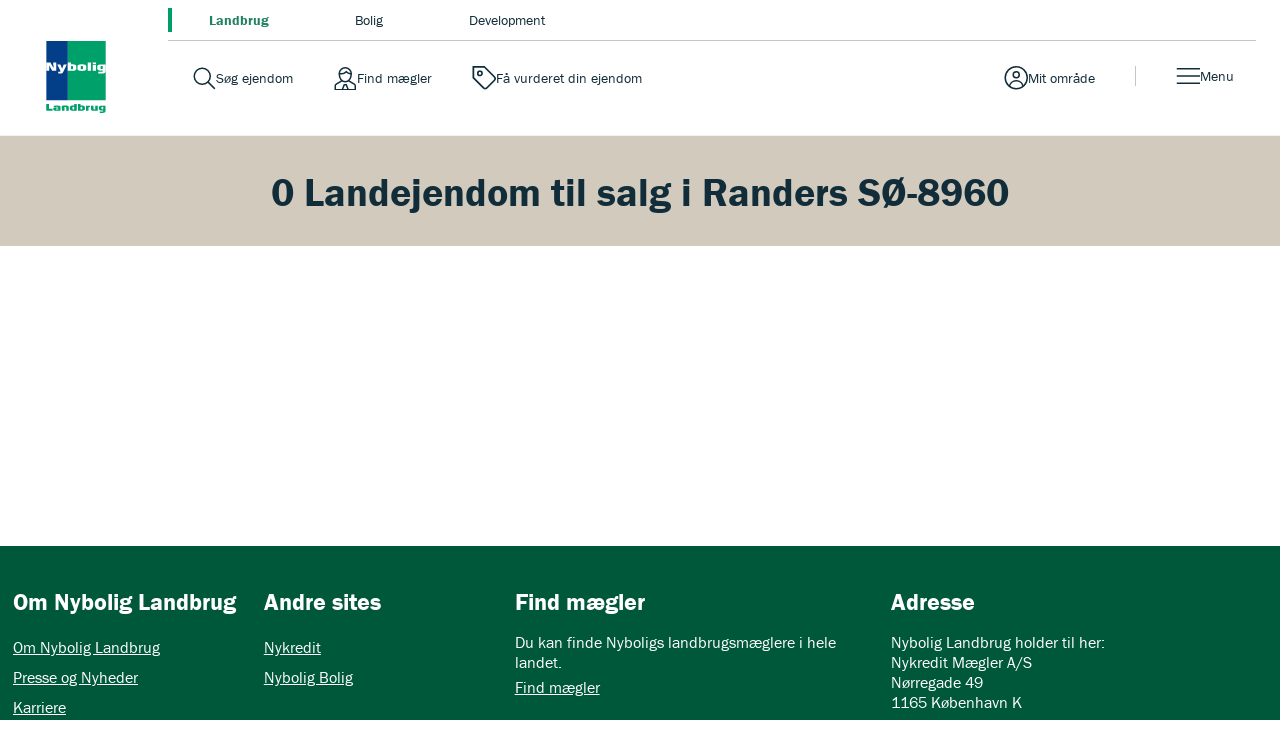

--- FILE ---
content_type: text/html; charset=utf-8
request_url: https://nyboliglandbrug.dk/til-salg/landejendom/randers-soe-8960
body_size: 10044
content:

<!DOCTYPE html>
<html class="no-js" lang="da">
<head>
    <script id="CookieConsent" src="https://policy.app.cookieinformation.com/uc.js" data-culture="DA" type="text/javascript" data-gcm-version="2.0"></script>
    <script type="text/javascript">
        var vt = vt || {};
        vt.CONSTANTS = vt.CONSTANTS || {};
        vt.CONSTANTS.cookieInformation = CookieInformation;
    </script>
    <script src="//ajax.googleapis.com/ajax/libs/jquery/3.7.1/jquery.min.js"></script>
    <script src="//code.jquery.com/jquery-migrate-3.4.1.min.js"></script>
    


<!-- Google Tag Manager -->
<script>
(function(w,d,s,l,i){w[l]=w[l]||[];w[l].push({'gtm.start':
new Date().getTime(),event:'gtm.js'});var f=d.getElementsByTagName(s)[0],
j=d.createElement(s),dl=l!='dataLayer'?'&l='+l:'';j.async=true;j.src=
'https://www.googletagmanager.com/gtm.js?id='+i+dl;f.parentNode.insertBefore(j,f);
})(window,document,'script','dataLayer','GTM-PSM7FXC');
</script>
<!-- End Google Tag Manager -->
    




    


<script type="text/javascript">
    window.application = Object.freeze({
        'SiteName': 'Landbrug',
        'Theme': 'landbrug',
        'PropertySearch': {
            'NoPhotoUrl': ''
        }
    });
</script>

    <script type="text/javascript">
		var vt = vt || {};
		vt.CONSTANTS = vt.CONSTANTS || {};
		vt.CONSTANTS.theme = "landbrug";
		vt.CONSTANTS.path = window.location.pathname;
		vt.CONSTANTS.url = window.location.href;
        vt.CONSTANTS.userIsLoggedIn = ("False" === "True");
        vt.CONSTANTS.numberOfNotifications = "0";
        vt.CONSTANTS.username = "Anonymous";
        vt.CONSTANTS.domain = "extranet";
        vt.CONSTANTS.userSavedProperties = [];
        vt.CONSTANTS.userFavorites = [];
        vt.CONSTANTS.favoriteAddNotificationText = "Bolig er gemt under dine favoritter.";
        vt.CONSTANTS.favoriteRemoveNotificationText = "Bolig er fjernet under dine favoritter.";
        vt.CONSTANTS.siteName = "Landbrug";
    </script>
    


<script type="text/javascript">
    var vt = vt || {};
    vt.tracking = vt.tracking || {};
    vt.tracking.propertyId = '';
    vt.tracking.propertyNumber = '';
    vt.tracking.itemId = '{FA19DC64-ED72-4DE4-8385-F58E445D1487}';
    vt.tracking.pageType = 'RegionCityBasedPage';
    vt.tracking.brokerId = '';
    vt.tracking.brokerName = '';
    vt.tracking.propertyType = '';
    vt.tracking.propertyZipcode = '';
    vt.tracking.propertyPrice = '';
    vt.tracking.propertyPricerange = '';
    vt.tracking.propertyListtype = '';
    vt.tracking.userId = '';
    vt.tracking.sessionId = 'akzg3feape4cp31kellw0n3o';
    vt.tracking.email = '';
    vt.tracking.phoneNumber = '';
</script>

    
    
    <meta http-equiv="Content-Type" content="text/html; charset=UTF-8" />
    <meta http-equiv="X-UA-Compatible" content="IE=edge,chrome=1">
    <meta name="viewport" content="width=device-width, initial-scale=1, maximum-scale=1, user-scalable=0" />
    <title>Se 0 landejendom til salg i Randers S&#216; - Nybolig Landbrug</title>
    

    
        <meta name="robots" content="noindex">
    
<meta name="description" content="Se alle andre landejendom til salg i hele Danmark. Se bl.a. salgspriser, prishistorik og m2 driftsbygninger. ">
<meta name="robots" content="index, follow" />

    <link rel="canonical" href="https://nyboliglandbrug.dk/til-salg/landejendom/randers-soe-8960" />


    


    <meta property="og:url" content="https://nyboliglandbrug.dk/til-salg/landejendom/randers-soe-8960" />
    <meta property="og:title" content="Se 0 landejendom til salg i Randers S&#216; - Nybolig Landbrug" />
    <meta property="og:description" content="Se alle andre landejendom til salg i hele Danmark. Se bl.a. salgspriser, prishistorik og m2 driftsbygninger. " />
    <meta property="fb:page_id" content="default-facebook-page-id-example" />
    <meta property="og:site_name" content="Nybolig Landbrug" />
<meta property="og:type" content="website" />


        <meta name="google-site-verification" content="mj8t_ccG9cD9bYLbg090x-12Nyi5p_-0-eD0I6fIzXU" />


    <link rel="stylesheet" media="all" href="/assets/css/less/master-landbrug.css?v=4.0.1898-master-maintenance" />
    <link rel="stylesheet" media="all" href="/assets/css/scss/master-landbrug.css?v=4.0.1898-master-maintenance" />


    <link rel="stylesheet" href="https://use.typekit.net/ugm3sjm.css">
    <script src="https://www.google.com/recaptcha/api.js" async defer></script>
    <script type="text/javascript" src="/assets/scripts/components/utilities.js?v=4.0.1898-master-maintenance" defer></script>
    <script type="text/javascript" src="/assets/scripts/components/dispatcher.js?v=4.0.1898-master-maintenance" defer></script>
    <link rel="apple-touch-icon-precomposed" href="/assets/favicon/landbrug/apple-touch-icon-57x57.png" />
    <link rel="apple-touch-icon-precomposed" sizes="57x57" href="/assets/favicon/landbrug/apple-touch-icon-57x57.png" />
    <link rel="apple-touch-icon-precomposed" sizes="114x114" href="/assets/favicon/landbrug/apple-touch-icon-114x114.png" />
    <link rel="apple-touch-icon-precomposed" sizes="72x72" href="/assets/favicon/landbrug/apple-touch-icon-72x72.png" />
    <link rel="apple-touch-icon-precomposed" sizes="144x144" href="/assets/favicon/landbrug/apple-touch-icon-144x144.png" />
    <link rel="apple-touch-icon-precomposed" sizes="60x60" href="/assets/favicon/landbrug/apple-touch-icon-60x60.png" />
    <link rel="apple-touch-icon-precomposed" sizes="120x120" href="/assets/favicon/landbrug/apple-touch-icon-120x120.png" />
    <link rel="apple-touch-icon-precomposed" sizes="76x76" href="/assets/favicon/landbrug/apple-touch-icon-76x76.png" />
    <link rel="apple-touch-icon-precomposed" sizes="152x152" href="/assets/favicon/landbrug/apple-touch-icon-152x152.png" />

    <link rel="apple-touch-icon" href="/assets/favicon/landbrug/apple-touch-icon-57x57.png">
    <link rel="apple-touch-icon" sizes="57x57" href="/assets/favicon/landbrug/apple-touch-icon-57x57.png" />
    <link rel="apple-touch-icon" sizes="114x114" href="/assets/favicon/landbrug/apple-touch-icon-114x114.png" />
    <link rel="apple-touch-icon" sizes="72x72" href="/assets/favicon/landbrug/apple-touch-icon-72x72.png" />
    <link rel="apple-touch-icon" sizes="144x144" href="/assets/favicon/landbrug/apple-touch-icon-144x144.png" />
    <link rel="apple-touch-icon" sizes="60x60" href="/assets/favicon/landbrug/apple-touch-icon-60x60.png" />
    <link rel="apple-touch-icon" sizes="120x120" href="/assets/favicon/landbrug/apple-touch-icon-120x120.png" />
    <link rel="apple-touch-icon" sizes="76x76" href="/assets/favicon/landbrug/apple-touch-icon-76x76.png" />
    <link rel="apple-touch-icon" sizes="152x152" href="/assets/favicon/landbrug/apple-touch-icon-152x152.png" />

    <link rel="icon" type="image/png" href="/assets/favicon/landbrug/favicon-32x32.png" />
    <link rel="icon" type="image/png" href="/assets/favicon/landbrug/favicon-196x196.png" sizes="196x196" />
    <link rel="icon" type="image/png" href="/assets/favicon/landbrug/favicon-96x96.png" sizes="96x96" />
    <link rel="icon" type="image/png" href="/assets/favicon/landbrug/favicon-32x32.png" sizes="32x32" />
    <link rel="icon" type="image/png" href="/assets/favicon/landbrug/favicon-16x16.png" sizes="16x16" />
    <link rel="icon" type="image/png" href="/assets/favicon/landbrug/favicon-128.png" sizes="128x128" />
    <meta name="application-name" content="Se 0 landejendom til salg i Randers S&#216; - Nybolig Landbrug" />
    <meta name="msapplication-TileColor" content="#FFFFFF" />
    <meta name="msapplication-TileImage" content="/assets/favicon/landbrug/mstile-144x144.png" />
    <meta name="msapplication-square70x70logo" content="/assets/favicon/landbrug/mstile-70x70.png" />
    <meta name="msapplication-square150x150logo" content="/assets/favicon/landbrug/mstile-150x150.png" />
    <meta name="msapplication-wide310x150logo" content="/assets/favicon/landbrug/mstile-310x150.png" />
    <meta name="msapplication-square310x310logo" content="/assets/favicon/landbrug/mstile-310x310.png" />
    



</head>

<body class="regioncitybasedpage landbrug" data-js-initialize="vt.initMain vt.initAnalyticsAddFallback vt.initSearchResultsNumber vt.initFavorites" data-context-item="{FA19DC64-ED72-4DE4-8385-F58E445D1487}" data-context-lang="da-DK" data-context-db="web">
    


<!-- Google Tag Manager (noscript) -->
<noscript><iframe src="https://www.googletagmanager.com/ns.html?id=GTM-PSM7FXC" height="0" width="0" style="display:none;visibility:hidden"></iframe></noscript>
<!-- End Google Tag Manager (noscript) -->
    
         
    <div id="app">
        




        





<a href="#main-content" class="main-skip-link" aria-label="Spring til hovedindhold">Spring til hovedindhold</a>
<header class="navbar" data-js-initialize="vt.initMainMenu">
    <nav class="navbar__outer" aria-label="Mærker navigation">
            <ul class="navbar__site-selector navbar__site-selector--top">
                    <li class="navbar__site-selector__item navbar__site-selector__item--top">
                        <a class="is-active" aria-label="Gå til landbrug" title="Besøg landbrug" href="/">         <span class="navbar-service__link--text">
            Landbrug
        </span>
</a>
                    </li>
                    <li class="navbar__site-selector__item navbar__site-selector__item--top">
                        <a aria-label="Gå til bolig" target="_blank" title="Besøg bolig" rel="noopener noreferrer" href="http://www.nybolig.dk">         <span class="navbar-service__link--text">
            Bolig
        </span>
</a>
                    </li>
                    <li class="navbar__site-selector__item navbar__site-selector__item--top">
                        <a aria-label="Gå til development" target="_blank" title="Besøg development" rel="noopener noreferrer" href="http://www.nyboligdevelopment.dk">         <span class="navbar-service__link--text">
            Development
        </span>
</a>
                    </li>
            </ul>
    </nav>
    <nav class="navbar__inner" aria-label="Hovednavigation">
        <a href="/" class="navbar-brand" title="Landbrug" target="_self" aria-label="Hjemmeside Landbrug">Hjemmeside Landbrug</a>
        <div class="navbar-service navbar-service--top">
<a class="navbar-service__link navbar-service__link--search-property" aria-label="Gå til søg ejendom" title="Besøg søg ejendom" href="/sogeresultat-ejendomme">         <span class="navbar-service__link--text">
            S&#248;g ejendom
        </span>
</a><a class="navbar-service__link navbar-service__link--search-broker" aria-label="Gå til find mægler" title="Besøg find mægler" href="/find-ejendomsmaegler">         <span class="navbar-service__link--text">
            Find m&#230;gler
        </span>
</a><a class="navbar-service__link navbar-service__link--assessment" aria-label="Gå til få vurderet din ejendom" title="Besøg få vurderet din ejendom" onclick="javascript:window.location.search='?offCanvas=/formpages/nonespecificbrokerpriceopinion/nonespecificbrokerpriceopinionformpage';return false;" href="#">         <span class="navbar-service__link--text">
            F&#229; vurderet din ejendom
        </span>
</a>            




<a href="" target="_blank" class="navbar-service__link navbar-service__link--my-universe" data-js-useroverlay-opener="" data-js-useroverlay-type="generic" data-js-useroverlay-parameters="{FA19DC64-ED72-4DE4-8385-F58E445D1487}" data-MyUserSavedPropertiesUrl="https://mit.nyboliglandbrug.dk/" title="Besøg Mit omr&#229;de">
    <span class="navbar-service__link--text">Mit omr&#229;de</span>
</a>
        </div>
        
        <div class="navbar__menu">
            <button type="button" id="navbar-menu" class="navbar-service__link navbar-service__link--menu navbar-toggler" data-trigger="navbar-menu-toggler" aria-expanded="false">
                <span class="navbar-service__link--text">Menu</span>
            </button>
            <div class="navbar__content">
                    <ul class="navbar__site-selector navbar__site-selector--secondary">
                            <li class="navbar__site-selector__item">
                                <a class="is-active" aria-label="Gå til landbrug" title="Besøg landbrug" href="/">         <span class="navbar-service__link--text">
            Landbrug
        </span>
</a>
                            </li>
                            <li class="navbar__site-selector__item">
                                <a aria-label="Gå til bolig" target="_blank" title="Besøg bolig" rel="noopener noreferrer" href="http://www.nybolig.dk">         <span class="navbar-service__link--text">
            Bolig
        </span>
</a>
                            </li>
                            <li class="navbar__site-selector__item">
                                <a aria-label="Gå til development" target="_blank" title="Besøg development" rel="noopener noreferrer" href="http://www.nyboligdevelopment.dk">         <span class="navbar-service__link--text">
            Development
        </span>
</a>
                            </li>
                    </ul>
                <div class="navbar__menu-items">
                    <div class="navbar__menu--start">
                            <div class="navbar__menu-item">
                                    <button id="main-menu-subitem-{0158C3F8-1D71-44A9-802E-CFA228994B39}" class="navbar__menu-item--toggler " data-trigger="sub-nav" aria-expanded="false" aria-controls="js-Salg af ejendom-submenu" type="button">
                                        Salg af ejendom
                                    </button>
                                    <div id="js-Salg af ejendom-submenu" class="navbar__menu-group" data-nav="sub-menu">
                                                <div class="navbar__menu__column">
                                                    <div class="navbar__menu__column-header">salg af ejendom</div>
                                                                <div class="navbar__item-container">
                                                                    <div class="main-menu__item">
                                                                        <a class="main-menu__link" aria-label="Gå til salg" title="Besøg salg" href="/salg">         <span class="navbar-service__link--text">
            Salg
        </span>
</a>
                                                                    </div>
                                                                </div>
                                                                <div class="navbar__item-container">
                                                                    <div class="main-menu__item">
                                                                        <a class="main-menu__link" aria-label="Gå til generationsskifte" title="Besøg generationsskifte" href="/generationsskifte">         <span class="navbar-service__link--text">
            Generationsskifte
        </span>
</a>
                                                                    </div>
                                                                </div>
                                                                <div class="navbar__item-container">
                                                                    <div class="main-menu__item">
                                                                        <a class="main-menu__link" aria-label="Gå til diskret salg" title="Besøg diskret salg" href="/diskret-salg">         <span class="navbar-service__link--text">
            Diskret salg
        </span>
</a>
                                                                    </div>
                                                                </div>
                                                </div>
                                    </div>
                            </div>
                            <div class="navbar__menu-item">
                                    <button id="main-menu-subitem-{DCDB7450-2442-4F1B-8FEE-15C22D047E1E}" class="navbar__menu-item--toggler " data-trigger="sub-nav" aria-expanded="false" aria-controls="js-K&#248;b af ejendom-submenu" type="button">
                                        K&#248;b af ejendom
                                    </button>
                                    <div id="js-K&#248;b af ejendom-submenu" class="navbar__menu-group" data-nav="sub-menu">
                                                <div class="navbar__menu__column">
                                                    <div class="navbar__menu__column-header">k&#248;b af ejendom</div>
                                                                <div class="navbar__item-container">
                                                                    <div class="main-menu__item">
                                                                        <a class="main-menu__link" aria-label="Gå til køb" title="Besøg køb" href="/koeb">         <span class="navbar-service__link--text">
            K&#248;b
        </span>
</a>
                                                                    </div>
                                                                </div>
                                                                <div class="navbar__item-container">
                                                                    <div class="main-menu__item">
                                                                        <a class="main-menu__link" aria-label="Gå til førstegangskøber" title="Besøg førstegangskøber" href="/foerstegangskoeber">         <span class="navbar-service__link--text">
            F&#248;rstegangsk&#248;ber
        </span>
</a>
                                                                    </div>
                                                                </div>
                                                </div>
                                    </div>
                            </div>
                            <div class="navbar__menu-item">
                                    <button id="main-menu-subitem-{AF515101-F6F1-41BD-A754-C81CD6B2974D}" class="navbar__menu-item--toggler " data-trigger="sub-nav" aria-expanded="false" aria-controls="js-Nybolig Landbrug-submenu" type="button">
                                        Nybolig Landbrug
                                    </button>
                                    <div id="js-Nybolig Landbrug-submenu" class="navbar__menu-group" data-nav="sub-menu">
                                                <div class="navbar__menu__column">
                                                    <div class="navbar__menu__column-header">nybolig landbrug</div>
                                                                <div class="navbar__item-container">
                                                                    <div class="main-menu__item">
                                                                        <a class="main-menu__link" aria-label="Gå til om nybolig landbrug" title="Besøg om nybolig landbrug" href="/om-nybolig-landbrug">         <span class="navbar-service__link--text">
            Om Nybolig Landbrug
        </span>
</a>
                                                                    </div>
                                                                </div>
                                                                <div class="navbar__item-container">
                                                                    <div class="main-menu__item">
                                                                        <a class="main-menu__link" aria-label="Gå til presse og nyheder" title="Besøg presse og nyheder" href="/nyheder">         <span class="navbar-service__link--text">
            Presse og Nyheder
        </span>
</a>
                                                                    </div>
                                                                </div>
                                                                <div class="navbar__item-container">
                                                                    <div class="main-menu__item">
                                                                        <a class="main-menu__link" aria-label="Gå til karriere" title="Besøg karriere" href="/karriere">         <span class="navbar-service__link--text">
            Karriere
        </span>
</a>
                                                                    </div>
                                                                </div>
                                                </div>
                                    </div>
                            </div>
                    </div>
                    <div class="navbar__menu--end">
                        <ul class="navbar-service">
                                <li>
                                    <a class="navbar-service__link navbar-service__link--search-property" aria-label="Gå til søg ejendom" title="Besøg søg ejendom" href="/sogeresultat-ejendomme">         <span class="navbar-service__link--text">
            S&#248;g ejendom
        </span>
</a>
                                </li> 
                                <li>
                                    <a class="navbar-service__link navbar-service__link--search-broker" aria-label="Gå til find mægler" title="Besøg find mægler" href="/find-ejendomsmaegler">         <span class="navbar-service__link--text">
            Find m&#230;gler
        </span>
</a>
                                </li> 
                                <li>
                                    <a class="navbar-service__link navbar-service__link--assessment" aria-label="Gå til få vurderet din ejendom" title="Besøg få vurderet din ejendom" onclick="javascript:window.location.search='?offCanvas=/formpages/nonespecificbrokerpriceopinion/nonespecificbrokerpriceopinionformpage';return false;" href="#">         <span class="navbar-service__link--text">
            F&#229; vurderet din ejendom
        </span>
</a>
                                </li> 
                                <li>
                                    <a class="navbar-service__link navbar-service__link--favorite" aria-label="Gå til favoritter" target="_blank" title="Besøg favoritter" rel="noopener noreferrer" href="https://mit.nyboliglandbrug.dk/favorites">         <span class="navbar-service__link--text">
            Favoritter
        </span>
</a>
                                </li> 
                        </ul>
                    </div>
                </div>
            </div>
            <div class="navbar__backdrop"></div>
        </div>
    </nav>
</header>



        <main id="main-content">
            


<section class="content-page">
    <div class="content-section">
        <div class="content">
            
        </div>
    </div>
</section>


<nav class="filters-panel__container">
    <h1 class="filters-panel__title">0 Landejendom til salg i Randers S&#216;-8960</h1>







    <div class="filters-panel__button-container">
        
    </div>
</nav>



<section class="list__container -tiles -active">
    <ul class="list -xl">
    </ul>
    <div class="list__pagination -js-list-pagination" data-text-page="Side" data-text-of="af"></div>
</section>
<section class="deck-container">
    <div class="deck-container-inner">
        <div class="row section-inner">

            <div>

            </div>
        </div>
    </div>
</section>







            



<div class="footer__container">
    <footer class="footer">
        <ul class="footer__section-list">
                <li class="footer__section-item">
                        <h4 class="footer__title">
                            Om Nybolig Landbrug
                        </h4>
                    <ul class="footer__list">
                                <li class="footer__item">
                                    <a class="footer__link" target="Active Browser" href="/om-nybolig-landbrug">Om Nybolig Landbrug</a>
                                </li>
                                <li class="footer__item">
                                    <a class="footer__link" href="/nyheder">Presse og Nyheder</a>
                                </li>
                                <li class="footer__item">
                                    <a class="footer__link" href="/karriere">Karriere</a>
                                </li>
                                <li class="footer__item">
                                    <a class="footer__link" href="/til-salg">Ejendomme til salg</a>
                                </li>
                    </ul>
                </li>
                            <li class="footer__section-item">
                        <h4 class="footer__title">
                            Andre sites
                        </h4>
                    <ul class="footer__list">
                                <li class="footer__item">
                                    <a class="footer__link" href="https://www.nykredit.dk/#!/">Nykredit</a>
                                </li>
                                <li class="footer__item">
                                    <a class="footer__link" href="http://www.nybolig.dk/">Nybolig Bolig</a>
                                </li>
                    </ul>
                </li>
                            <li class="footer__section-item footer__section-item--wide">
                        <h4 class="footer__title">
                            Find m&#230;gler
                        </h4>
                    <ul class="footer__list">
                                <li class="footer__item -text">
                                    <p class="footer__text">Du kan finde Nyboligs landbrugsm&#230;glere i hele landet.</p>
                                </li>
                                <li class="footer__item">
                                    <a class="footer__link" href="/find-ejendomsmaegler">Find m&#230;gler</a>
                                </li>
                    </ul>
                </li>
                            <li class="footer__section-item footer__section-item--wide">
                        <h4 class="footer__title">
                            Adresse
                        </h4>
                    <ul class="footer__list">
                                <li class="footer__item -text">
                                    <p class="footer__text">Nybolig Landbrug holder til her:<br/>Nykredit M&#230;gler A/S<br/>N&#248;rregade 49<br/>1165 K&#248;benhavn K</p>
                                </li>
                    </ul>
                </li>
            
        </ul>
        <div class="footer__cookie-disclaimer" style="margin: 20px 0;">
            <div class="footer__text"><strong>Vi er en del af et foreningsejet selskab</strong></div>
            <div class="footer__text">Nybolig Landbrug er ejet af Nykredit, hvis hovedaktion&#230;r er Forenet Kredit.<br/>Forenet Kredit er en forening for kunder i Nykredit og Totalkredit. Det medf&#248;rer et s&#230;rligt ansvar for at drive forretning til gavn for kunderne og for samfundet. <br/>Forenet Kredits overskud kommer f&#248;rst og fremmest kunder i Nykredit og Totalkredit til gode – bl.a. som KundeKroner, ForeningsFordele og ErhvervsKroner. </div>
        </div>
        <div class="footer__cookie-disclaimer">
                <div class="footer__text">Vi benytter cookies p&#229; hjemmesiden. For yderligere information om, hvordan vi bruger og opbevarer dine personlige data:</div>

<a class="footer__link" target="_self" href="/om-nybolig-landbrug/cookies-og-sikkerhed">L&#230;s mere om Cookies og sikkerhedspolitik</a>
                <br />
<a class="footer__link" href="/om-nybolig-landbrug/persondatapolitik">L&#230;s mere om persondatapolitik</a>        </div>
        <div class="logo-container -bottom"> <a class="logo -bottom" href="/">Landbrug</a></div>
    </footer>
</div>
        </main>

    </div>
    <script type="text/javascript">
        ;
        'use strict';
        window.vt = window.vt || {};
        vt.CONSTANTS = vt.CONSTANTS || {};
        vt.CONSTANTS.useroverlayTypes = {
            generic: [
                '/login/',
                'Generic'
            ],
            addFavorite: [
                '/login/user/addfavorite/',
                'AddFavorite',
            ],
            downloadSalesMaterials: [
                '/login/user/downloadsalesmaterials',
                'DownloadSalesMaterials'
            ],
            downloadLejeMaterials: [
                '/login/user/downloadsalesmaterials',
                'DownloadLejeMaterials'
            ],
            orderShowcase: [
                '/login/user/ordershowcase/',
                'OrderShowcase',
            ],
            makeAnOffer: [
                '/login/user/makeanoffer/',
                'MakeAnOffer',
            ],
            orderSalesAssessment: [
                '/login/user/ordersalesassessment/',
                'OrderSalesAssessment',
            ],
            saveWish: [
                '/login/user/savewish/',
                'SaveWish',
            ],
            signUpOpenHouse: [
                '/login/user/signupopenhouse/',
                'SignUpOpenHouse',
            ]
        };
    </script>

    <div class="useroverlay" aria-hidden="true" data-js-module="useroverlay" data-js-initialize="vt.initUseroverlay" hidden>
        <div class="useroverlay__inner-container">
            <div class="useroverlay__content">
                <iframe tabindex=0 data-js-useroverlay-default-source="/login" frameborder="0" class="useroverlay__iframe" allowfullscreen></iframe>
            </div>
            <span class="useroverlay__loader" style="display: none;" data-js-useroverlay-loader=""></span>
            <div class="useroverlay__actions">
                <button type="button" class="useroverlay__close-button" data-js-useroverlay-closer="">
                    <span class="useroverlay__close-button-icon"></span>
                    <span class="useroverlay__close-button-text">
                        Luk
                    </span>
                </button>
            </div>
        </div>
        <span class="useroverlay__dimmer"></span>
    </div>

    

    <div id="fb-root"></div>

    <!-- templates -->
    

<script type="text/template" id="property-landbrug-tile-template">
    {{ var isPropertyAlreadySaved = vt.userManager.isPropertyAlreadySaved(id) }}
    <li class="list__item">
        <div class="{{= isPropertyAlreadySaved ? 'o-tile position-relative m-3 -favorite' : 'o-tile position-relative m-3'}}">
            <a class="o-tile__link" href="{{= url }}" {{ url.search("http") == -1 ? "" :  print(" target='_blank'")}} title="{{= type }}: {{= addressDisplayName }}" aria-label="Finde flere detaljer om {{= type }}">
                <span class="vt-visually-hidden">
                    {{= type }}: {{= addressDisplayName }}
                </span>
            </a>
            <div class="o-tile__top position-relative">
                <img class="o-tile__image lazy" src="{{= imageUrl }}" loading="lazy" alt="{{= imageAlt }}" />
                <div class="o-tile__top-wrap">
                    {{ if(siteName === "boligsiden") { }}
                        <span class="o-tile__realtor o-tile__realtor--second-broker" aria-hidden="true"></span>
                    {{ } }}
                    {{ if(generalLabelText != '') { }}
                        <span class="o-tile__top-label {{= siteName }}">{{= generalLabelText}}</span>
                    {{ } }}
                </div>
                {{ if(!hasBeenSold && !isSaleInProgress){ }}
                    <div class="o-tile__announcement d-flex">
                        {{ if(projectCaseReserved || isNew || hasNewPrice || isRental || showOffersLabel){ }}
                            <div class="o-tile__announcement-start d-flex">
                                <p  class="o-tile__announcement-state align-items-center">
                                    {{ if(projectCaseReserved) { }}
                                        <span>Reserveret</span>
                                    {{ } else if(isNew) { }}
                                        <span>Ny ejendom</span>
                                    {{ } else if(hasNewPrice) { }}
                                        <span>Ny pris</span>
                                    {{ } else if(isRental) { }}
                                        <span>Til leje</span>
                                    {{ } }}
                                    {{ if(showOffersLabel){ }}    
                                        <span>Bud &#216;nskes</span>
                                    {{ } }}
                                </p>
                            </div>
                        {{ } }}
                        {{ if(openHouseText){ }}
                            <div class="o-tile__announcement-end d-flex">
                                <p class="o-tile__announcement-oh">
                                    {{= openHouseIntro }} <br>
                                    <span class="d-lg-block">{{= openHouseText }}</span>
                                </p>
                            </div>
                        {{ } }}
                    </div>
                {{ } }}
            </div>
            {{ if(hasBeenSold || isSaleInProgress){ }}
            <div class="o-tile__state is-sold d-flex justify-content-center align-items-center position-absolute">
                <p class="p-0 textcenter m-0">
                    {{ if(hasBeenSold && isRental){ }}
                        Udlejet
                    {{} else if(hasBeenSold){ }}
                        Ejendom solgt
                    {{ } else { }}
                        K&#248;bsaftale underskrevet
                    {{ } }}
                </p>
            </div>
            {{ } }}
            <div class="o-tile__info">
                <div class="o-tile__meta p-4">
                    <div class="d-flex justify-content-between mb-2">
                        <span class="o-tile__property-type" aria-hidden="true">{{= type }}</span>
                        {{ if(!isPortfolioCase){ }}
                        <button data-id="{{= '{' + id.toUpperCase() + '}' }}"
                                data-property-name="{{= streetAddress }} {{= houseNumber }}{{ if(floor != '0' && floor != ''){ }}, {{= floor }}{{ } }}{{ if(floorSide){ }} {{= floorSide }}{{ } }}"
                                data-property-thumbnail="{{ imageUrl }}"
                                data-property-url="{{= window.location.protocol }}{{= window.location.hostname}}{{= url}}"
                                data-property-price="{{ if(isRental && !hasBeenSold && !isSaleInProgress){ }}{{= rentMonthly }}{{ } }}{{ if(!hasBeenSold && !isSaleInProgress && !isRental){ }}{{= price }}{{ } }}{{ if(hasBeenSold || isSaleInProgress){ }} 0 {{ } }}"
                                aria-label="Tilføj til favoritter"
                                type="button"
                                class="{{= isPropertyAlreadySaved ? 'o-tile__favorite -js-tile-favorite saved is-saved' : 'o-tile__favorite -js-tile-favorite'}}"
                                onclick="vt.userManager.toggleFavoriteProperty(this.dataset.id)">
                            {{= isPropertyAlreadySaved ? 'Gemt' : 'Gem' }}
                        </button>
                        {{ } }}
                    </div>
                    <p class="o-tile__address" aria-label="Ejendommens adresse">{{= addressDisplayName }}</p>
                    <div class="o-tile__usp position-relative mt-2">
                        {{ if(siteName === 'landbrug'){ }}
                            <span>Grund: {{= plotSizeHa }} Ha</span>
                            <span aria-hidden="true" class="o-tile__usp-divider">|</span>
                            <span>Driftbygn: {{= farmbuildingsSize}} m<sup>2</sup></span>
                            <span aria-hidden="true" class="o-tile__usp-divider">|</span>
                            <span>
                                {{ if(isRental && !hasBeenSold && !isSaleInProgress){ }}{{= rentMonthly }}{{ }  }}
                                {{ if(!hasBeenSold && !isSaleInProgress && !isRental){ }}{{= price }} kr.{{ } }}
                                {{ if(hasBeenSold || isSaleInProgress){ }}{{ } }}
                            </span>
                        {{ } else { }}
                            <span>{{= totalNumberOfRooms }} v&#230;r.</span>
                            <span aria-hidden="true" class="o-tile__usp-divider">|</span>
                            <span>{{= type == 'Fritidsgrund' || type == 'Helårsgrund' ? propertySize : livingSpace }}{{ if(basementSize) { }}/{{= basementSize}}{{ } }} m<sup>2</sup></span>
                            <span aria-hidden="true" class="o-tile__usp-divider">|</span>
                            <span>
                                {{ if(isRental && !hasBeenSold && !isSaleInProgress){ }}{{= rentMonthly }}{{ }  }}
                                {{ if(!hasBeenSold && !isSaleInProgress && !isRental){ }}{{= price }} kr.{{ } }}
                                {{ if(hasBeenSold || isSaleInProgress){ }}{{ } }}
                            </span>
                        {{ } }}
                        {{ if(energyClassification) { }}
                            <span aria-label="Rating" role="img" aria-hidden="true" class="o-tile__rating tile__rating -rated-{{= energyClassification }}"></span>
                        {{ } }}
                    </div>
                </div>
            </div>
        </div>
    </li>
</script>
    

<script type="text/template" id="property-tile-template-nybolig">
    {{ var isPropertyAlreadySaved = vt.userManager.isPropertyAlreadySaved(id) }}
    <li class="list__item">
        <div class="{{= isPropertyAlreadySaved ? 'o-tile position-relative m-3 -favorite' : 'o-tile position-relative m-3'}}">
            <a class="o-tile__link" href="{{= url }}" {{ url.search("http") == -1 ? "" :  print(" target='_blank'")}} title="{{= type }}: {{= addressDisplayName }}" aria-label="Finde flere detaljer om {{= type }}">
                <span class="vt-visually-hidden">
                    {{= type }}: {{= addressDisplayName }}
                </span>
            </a>
            <div class="o-tile__top position-relative">
                <img class="o-tile__image lazy" src="{{= imageUrl }}" loading="lazy" alt="{{= imageAlt }}" />
                <div class="o-tile__top-wrap">
                    {{ if(siteName === "boligsiden") { }}
                        <span class="o-tile__realtor o-tile__realtor--second-broker" aria-hidden="true"></span>
                    {{ } }}
                    {{ if(generalLabelText != '') { }}
                        <span class="o-tile__top-label {{= siteName }}">{{= generalLabelText}}</span>
                    {{ } }}
                </div>
                {{ if(!hasBeenSold && !isSaleInProgress){ }}
                    <div class="o-tile__announcement d-flex">
                        {{ if(projectCaseReserved || isNew || hasNewPrice || isRental || showOffersLabel){ }}
                            <div class="o-tile__announcement-start d-flex">
                                <p  class="o-tile__announcement-state align-items-center">
                                    {{ if(projectCaseReserved) { }}
                                        <span>Reserveret</span>
                                    {{ } else if(isNew) { }}
                                        <span>Ny ejendom</span>
                                    {{ } else if(hasNewPrice) { }}
                                        <span>Ny pris</span>
                                    {{ } else if(isRental) { }}
                                        <span>Til leje</span>
                                    {{ } }}
                                    {{ if(showOffersLabel){ }}    
                                        <span>Bud &#216;nskes</span>
                                    {{ } }}
                                </p>
                            </div>
                        {{ } }}
                        {{ if(openHouseText){ }}
                            <div class="o-tile__announcement-end d-flex">
                                <p class="o-tile__announcement-oh">
                                    {{= openHouseIntro }} <br>
                                    <span class="d-lg-block">{{= openHouseText }}</span>
                                </p>
                            </div>
                        {{ } }}
                    </div>
                {{ } }}
            </div>
            {{ if(hasBeenSold || isSaleInProgress){ }}
            <div class="o-tile__state is-sold d-flex justify-content-center align-items-center position-absolute">
                <p class="p-0 textcenter m-0">
                    {{ if(hasBeenSold && isRental){ }}
                        Udlejet
                    {{} else if(hasBeenSold){ }}
                        Ejendom solgt
                    {{ } else { }}
                        K&#248;bsaftale underskrevet
                    {{ } }}
                </p>
            </div>
            {{ } }}
            <div class="o-tile__info">
                <div class="o-tile__meta p-4">
                    <div class="d-flex justify-content-between mb-2">
                        <span class="o-tile__property-type" aria-hidden="true">{{= type }}</span>
                        <button data-id="{{= '{' + id.toUpperCase() + '}' }}"
                            data-property-name="{{= streetAddress }} {{= houseNumber }}{{ if(floor != '0' && floor != ''){ }}, {{= floor }}{{ } }}{{ if(floorSide){ }} {{= floorSide }}{{ } }}"
                            data-property-thumbnail="{{ imageUrl }}"
                            data-property-url="{{= window.location.protocol }}{{= window.location.hostname}}{{= url}}"
                            data-property-price="{{ if(isRental && !hasBeenSold && !isSaleInProgress){ }}{{= rentMonthly }}{{ } }}{{ if(!hasBeenSold && !isSaleInProgress && !isRental){ }}{{= price }}{{ } }}{{ if(hasBeenSold || isSaleInProgress){ }} 0 {{ } }}"
                            aria-label="Tilføj til favoritter"
                            type="button"
                            class="{{= isPropertyAlreadySaved ? 'o-tile__favorite -js-tile-favorite saved is-saved' : 'o-tile__favorite -js-tile-favorite'}}"
                            onclick="vt.userManager.toggleFavoriteProperty(this.dataset.id)">
                            {{= isPropertyAlreadySaved ? 'Gemt' : 'Gem' }}
                        </button>
                    </div>
                    <p class="o-tile__address" aria-label="Ejendommens adresse">{{= addressDisplayName }}</p>
                    <div class="o-tile__usp position-relative mt-2">
                        <span>{{= totalNumberOfRooms }} v&#230;r.</span>
                        <span aria-hidden="true" class="o-tile__usp-divider">|</span>
                        <span>
                            {{= type == 'Fritidsgrund' || type == 'Helårsgrund' ? propertySize : livingSpace }}{{ if(basementSize) { }}/{{= basementSize}}{{ } }} m<sup>2</sup>
                        </span>
                        <span aria-hidden="true" class="o-tile__usp-divider">|</span>
                        <span>
                            {{ if(isRental && !hasBeenSold && !isSaleInProgress){ }}{{= rentMonthly }}{{ }  }}
                            {{ if(!hasBeenSold && !isSaleInProgress && !isRental){ }}{{= price }} kr.{{ } }}
                            {{ if(hasBeenSold || isSaleInProgress){ }}{{ } }}
                        </span>
                        {{ if(energyClassification) { }}
                            <span aria-label="Rating" role="img" aria-hidden="true" class="o-tile__rating tile__rating -rated-{{= energyClassification }}"></span>
                        {{ } }}
                    </div>
                </div>
            </div>
        </div>
    </li>
</script>
    

<script type="text/template" id="property-tile-template-estate">
    {{ var isPropertyAlreadySaved = vt.userManager.isPropertyAlreadySaved(id) }}
    <li class="list__item">
        <div class="{{= isPropertyAlreadySaved ? 'o-tile position-relative m-3 -favorite' : 'o-tile position-relative m-3'}}">
            <a class="o-tile__link" href="{{= url }}" {{ url.search("http") == -1 ? "" :  print(" target='_blank'")}} title="{{= type }}: {{= addressDisplayName }}" aria-label="Finde flere detaljer om {{= type }}">
                <span class="vt-visually-hidden">
                    {{= type }}: {{= addressDisplayName }}
                </span>
            </a>
            <div class="o-tile__top position-relative">
                <img class="o-tile__image lazy" src="{{= imageUrl }}" loading="lazy" alt="{{= imageAlt }}" />
                <div class="o-tile__top-wrap">
                    {{ if(siteName === "boligsiden") { }}
                        <span class="o-tile__realtor o-tile__realtor--second-broker" aria-hidden="true"></span>
                    {{ } }}
                    {{ if(generalLabelText != '') { }}
                        <span class="o-tile__top-label {{= siteName }}">{{= generalLabelText}}</span>
                    {{ } }}
                </div>
                {{ if(!hasBeenSold && !isSaleInProgress){ }}
                    <div class="o-tile__announcement d-flex">
                        {{ if(projectCaseReserved || isNew || hasNewPrice || isRental || showOffersLabel){ }}
                            <div class="o-tile__announcement-start d-flex">
                                <p  class="o-tile__announcement-state align-items-center">
                                    {{ if(projectCaseReserved) { }}
                                        <span>Reserveret</span>
                                    {{ } else if(isNew) { }}
                                        <span>Ny ejendom</span>
                                    {{ } else if(hasNewPrice) { }}
                                        <span>Ny pris</span>
                                    {{ } else if(isRental) { }}
                                        <span>Til leje</span>
                                    {{ } }}
                                    {{ if(showOffersLabel){ }}    
                                        <span>Bud &#216;nskes</span>
                                    {{ } }}
                                </p>
                            </div>
                        {{ } }}
                        {{ if(openHouseText){ }}
                            <div class="o-tile__announcement-end d-flex">
                                <p class="o-tile__announcement-oh">
                                    {{= openHouseIntro }} <br>
                                    <span class="d-lg-block">{{= openHouseText }}</span>
                                </p>
                            </div>
                        {{ } }}
                    </div>
                {{ } }}
            </div>
            {{ if(hasBeenSold || isSaleInProgress){ }}
            <div class="o-tile__state is-sold d-flex justify-content-center align-items-center position-absolute">
                <p class="p-0 textcenter m-0">
                    {{ if(hasBeenSold && isRental){ }}
                        Udlejet
                    {{} else if(hasBeenSold){ }}
                        Ejendom solgt
                    {{ } else { }}
                        K&#248;bsaftale underskrevet
                    {{ } }}
                </p>
            </div>
            {{ } }}
            <div class="o-tile__info">
                <div class="o-tile__meta p-4">
                    <div class="d-flex justify-content-between mb-2">
                        <span class="o-tile__property-type" aria-hidden="true">{{= type }}</span>
                        <button data-id="{{= '{' + id.toUpperCase() + '}' }}"
                            data-property-name="{{= streetAddress }} {{= houseNumber }}{{ if(floor != '0' && floor != ''){ }}, {{= floor }}{{ } }}{{ if(floorSide){ }} {{= floorSide }}{{ } }}"
                            data-property-thumbnail="{{ imageUrl }}"
                            data-property-url="{{= window.location.protocol }}{{= window.location.hostname}}{{= url}}"
                            data-property-price="{{ if(isRental && !hasBeenSold && !isSaleInProgress){ }}{{= rentMonthly }}{{ } }}{{ if(!hasBeenSold && !isSaleInProgress && !isRental){ }}{{= price }}{{ } }}{{ if(hasBeenSold || isSaleInProgress){ }} 0 {{ } }}"
                            aria-label="Tilføj til favoritter"
                            type="button"
                            class="{{= isPropertyAlreadySaved ? 'o-tile__favorite -js-tile-favorite saved is-saved' : 'o-tile__favorite -js-tile-favorite'}}"
                            onclick="vt.userManager.toggleFavoriteProperty(this.dataset.id)">
                            {{= isPropertyAlreadySaved ? 'Gemt' : 'Gem' }}
                        </button>
                    </div>
                    <p class="o-tile__address" aria-label="Ejendommens adresse">{{= addressDisplayName }}</p>
                    <div class="o-tile__usp position-relative mt-2">
                        <span>{{= totalNumberOfRooms }} v&#230;r.</span>
                        <span aria-hidden="true" class="o-tile__usp-divider">|</span>
                        <span>
                            {{= type == 'Fritidsgrund' || type == 'Helårsgrund' ? propertySize : livingSpace }}{{ if(basementSize) { }}/{{= basementSize}}{{ } }} m<sup>2</sup>
                        </span>
                        <span aria-hidden="true" class="o-tile__usp-divider">|</span>
                        <span>
                            {{ if(isRental && !hasBeenSold && !isSaleInProgress){ }}{{= rentMonthly }}{{ }  }}
                            {{ if(!hasBeenSold && !isSaleInProgress && !isRental){ }}{{= price }} kr.{{ } }}
                            {{ if(hasBeenSold || isSaleInProgress){ }}{{ } }}
                        </span>
                        {{ if(energyClassification) { }}
                            <span aria-label="Rating" role="img" aria-hidden="true" class="o-tile__rating tile__rating -rated-{{= energyClassification }}"></span>
                        {{ } }}
                    </div>
                </div>
            </div>
        </div>
    </li>
</script>

    <div class="loader -js-loader">Indlæser...</div>
    <div class="modal-background -js-modal-background"></div>
    <div class="modal-box -js-modal-box" data-js-initialize="vt.initModal">
        <button class="modal-box__close -js-modal-close">x</button>
        <div class="modal-box__content -js-modal-content"></div>
    </div>

    





    


    <script src="/Services/Dictionary/0fe90b89af374821a16a5cad505d8f9b?v=4.0.1898-master-maintenance" defer></script>
    <script type="text/javascript" src="/assets/scripts/js/master-landbrug.js?v=4.0.1898-master-maintenance" defer></script>
    <script type="text/javascript" id="initalizerScript" data-versioningId="4.0.1898-master-maintenance" src="/assets/scripts/components/initializer.js" defer></script>
    <script type="text/javascript">
        if (typeof navigation === 'undefined') {
            window.addEventListener('unload', function () {
                sessionStorage.setItem('previousPage', window.location.href);
            });
        }
    </script>

    



    
    
                <script type="module" src="/assets-nyk/vendor.hLnfbgRi.js" defer></script>
                <script type="module" src="/assets-nyk/app.Ew3_jMXL.js" defer></script>
    
    
    



    

</body>
</html>